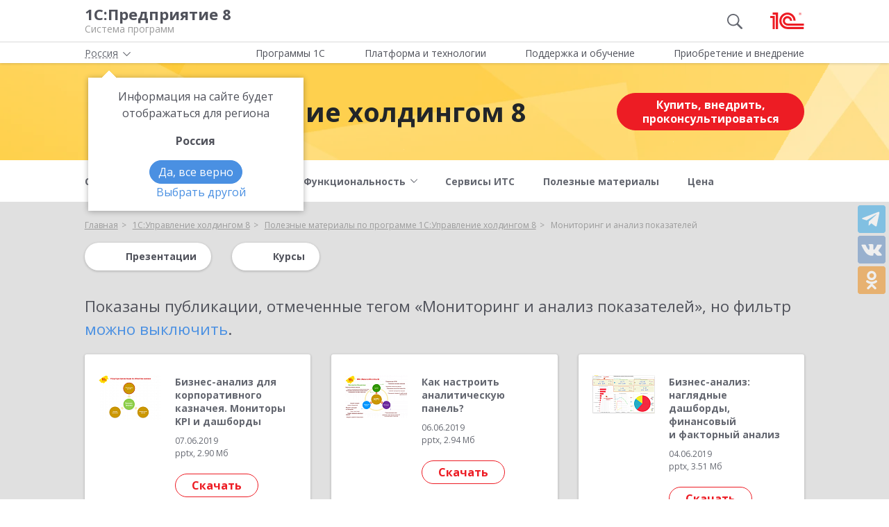

--- FILE ---
content_type: text/html; charset=UTF-8
request_url: https://v8.1c.ru/cpm/poleznye-materialy/tag-monitoring-i-analiz-pokazateley/
body_size: 8007
content:
<!DOCTYPE html>
<html lang="ru">
<head>
    <meta http-equiv="X-UA-Compatible" content="IE=edge" />
    <meta name="viewport" content="width=device-width, initial-scale=1, shrink-to-fit=no">

    <link rel="preload" href="https://fonts.googleapis.com/css?family=Open+Sans:400,300,700&subset=cyrillic&display=fallback&display=swap"  crossorigin="anonymous" as="font">
    <link rel="preload" href="/local/templates/main/css/custom-bootstrap.min.css" as="style">
    <link rel="preload" href="/local/templates/main/css/core.min.css?hash=9747995dfe76f69cd0aa4ed1da3fd828" as="style">
    <link rel="preload" as="image" href="/local/templates/main/img/header-bg.webp">
    <link rel="dns-prefetch" href="https://fonts.googleapis.com" crossorigin="" />
    <link rel="dns-prefetch" href="https://fonts.gstatic.com" crossorigin="" />

	<link rel="stylesheet" href="https://fonts.googleapis.com/css?family=Open+Sans:400,300,700&subset=cyrillic&display=fallback&display=swap">
    <link rel="stylesheet" href="/local/templates/main/css/custom-bootstrap.min.css">
	<link rel="stylesheet" href="/local/templates/main/css/core.min.css?hash=9747995dfe76f69cd0aa4ed1da3fd828">
                <title>Полезные материалы 1С:Управление холдингом 8 на тему «Мониторинг и анализ показателей»</title>

    <link rel="shortcut icon" href="/local/templates/main/img/favicon.ico" />
    <link type="image/x-icon" sizes="120x120" rel="icon" href="/local/templates/main/img/favicon_120px.ico">
    <link sizes="120x120" rel="apple-touch-icon" href="/local/templates/main/img/favicon_120px.ico">

    <link rel="manifest" href="/manifest.webmanifest" />

	
     <meta http-equiv="Content-Type" content="text/html; charset=UTF-8" />
<meta name="robots" content="index, follow" />
<meta name="keywords" content="Полезные материалы о 1С:Управление холдингом 8 на тему «Мониторинг и анализ показателей»: видео, презентации, буклеты, книги, ролики и статьи" />
<meta name="description" content="Полезные материалы о 1С:Управление холдингом 8 на тему «Мониторинг и анализ показателей»: видео, презентации, буклеты, книги, ролики и статьи" />
<link rel="canonical" href="https://v8.1c.ru/cpm/poleznye-materialy/" />
<script data-skip-moving="true">(function(w, d, n) {var cl = "bx-core";var ht = d.documentElement;var htc = ht ? ht.className : undefined;if (htc === undefined || htc.indexOf(cl) !== -1){return;}var ua = n.userAgent;if (/(iPad;)|(iPhone;)/i.test(ua)){cl += " bx-ios";}else if (/Windows/i.test(ua)){cl += ' bx-win';}else if (/Macintosh/i.test(ua)){cl += " bx-mac";}else if (/Linux/i.test(ua) && !/Android/i.test(ua)){cl += " bx-linux";}else if (/Android/i.test(ua)){cl += " bx-android";}cl += (/(ipad|iphone|android|mobile|touch)/i.test(ua) ? " bx-touch" : " bx-no-touch");cl += w.devicePixelRatio && w.devicePixelRatio >= 2? " bx-retina": " bx-no-retina";if (/AppleWebKit/.test(ua)){cl += " bx-chrome";}else if (/Opera/.test(ua)){cl += " bx-opera";}else if (/Firefox/.test(ua)){cl += " bx-firefox";}ht.className = htc ? htc + " " + cl : cl;})(window, document, navigator);</script>

<link href="/local/templates/main/styles.css?159679435747" type="text/css"  data-template-style="true"  rel="stylesheet" />






<meta property=og:title content='Полезные материалы 1С:Управление холдингом 8 на тему «Мониторинг и анализ показателей»' />
<meta property=og:description content='Полезные материалы о 1С:Управление холдингом 8 на тему «Мониторинг и анализ показателей»: видео, презентации, буклеты, книги, ролики и статьи' />
<meta property=og:url content='https://v8.1c.ru/cpm/poleznye-materialy/' />
<meta property=og:image content='https://v8.1c.ru/upload/static/social-media-logo.png' />
<meta property=og:type content='website' />

     </head>
<body data-country="rossiya">
<!-- Yandex.Metrika counter -->
<script type="text/javascript" data-skip-moving="true">
    (function(m,e,t,r,i,k,a){m[i]=m[i]||function(){(m[i].a=m[i].a||[]).push(arguments)};
        m[i].l=1*new Date();k=e.createElement(t),a=e.getElementsByTagName(t)[0],k.async=1,k.src=r,a.parentNode.insertBefore(k,a)})
    (window, document, "script", "/local/templates/main/metrika-tag.js", "ym");

    ym(25243685, "init", {
        clickmap:true,
        trackLinks:true,
        accurateTrackBounce:true,
        webvisor:true
    });
</script>
<noscript><div><img src="https://mc.yandex.ru/watch/25243685" style="position:absolute; left:-9999px;" alt="" /></div></noscript>
<!-- /Yandex.Metrika counter -->

<div id="wrapper">
    <header>
        <div class="top-shadow">

            <div class="bordered">
                <div class="container-fluid">
                    <div class="row">
                        <div class="col-xl-10 offset-xl-1">
                            <div class="panel">
                                <span class="bar">
                                    <svg><use xlink:href="/local/templates/main/svg/main.svg#icon__hamburger_gray"></use></svg>
                                </span>

                                                                    <!--noindex-->
                                    <span class="link" title="/" data-class="title">
                                        <div class="name">1С:Предприятие 8</div>
                                        <div class="slogan">Система программ</div>
                                    </span>
                                    <!--/noindex-->
                                
                                <div class="right">
                                                                            <div class="search"><svg class="icon-search_gray"><use xlink:href="/local/templates/main/svg/main.svg#icon__search_gray"></use></svg></div>
                                    
                                                                            <!--noindex-->
                                        <span class="link" title="https://1c.ru" data-target="_blank" data-class="logo">
                                            <svg class="icon-logo"><use xlink:href="/local/templates/main/svg/main.svg#icon__logo"></use></svg>
                                        </span>
                                        <!--/noindex-->
                                                                    </div>

                            </div>

                        </div>
                    </div>
                </div>
            </div>

            <div class="container-fluid container-fluid-top">
                <div class="row">
                    <div class="col-xl-10 offset-xl-1">
                        <div class="top only">
                                                        <nav>
                                <ul class='top-nav-js'>
                                    <li class="parent" data-id="1">
                                        <span>Программы 1С</span>
                                    </li>
                                    <li class="parent" data-id="2">
                                        <span>Платформа и технологии</span>
                                    </li>
                                    <li class="parent" data-id="3">
                                        <span>Поддержка и обучение</span>
                                    </li>
                                    <li class="parent" data-id="4">
                                        <span>Приобретение и внедрение</span>
                                    </li>
                                </ul>
                                                            </nav>

                        </div>

                    </div>
                </div>
            </div>

        </div>

        <div class="img-header-block">
    <div class="anim"></div>
    <div class="anim second"></div>
    <div class="anim third"></div>
    <div class="container-fluid">
        <div class="row">
            <div class="img-header-block-content col-xl-10 offset-xl-1 col-lg-12 d-flex flex-lg-row flex-column align-items-center">
                <div class="target flex-sm-row flex-column">
                                                                        <svg data-blank="_self" data-url="/cpm/"
                                 class="mr-3 js-link cursor-pointer">
                                <use xlink:href="/local/templates/main/svg/apps.svg?3#icon_app-02"></use>
                            </svg>
                            <a href="/cpm/" class="name">1С:Управление холдингом 8</a>
                                                            </div>

                                                            <span class="ml-lg-auto btn btn-red" data-toggle="modal" data-target="#product-order-modal"
                              id="product-order-form">Купить, внедрить, проконсультироваться</span>
                    
                            </div>
        </div>
    </div>
</div>

<div class="menu">
    <div class="container-fluid">
        <div class="row">
            <div class="col-xl-10 offset-xl-1 col-lg-12">
                        <nav>

            <ul class="product-menu product-page-menu">
                                    <li>
                                                    <a href="/cpm/">
                                                <span class="dropdown-menu-text">
                            <span>О&nbsp;продукте</span>
                        </span>
                        
                                                    </a>
                                                                    </li>
                                    <li class="parent">
                                                    <a href="/cpm/proektnyy-opyt/">
                                                <span class="dropdown-menu-text">
                            <span>Проектный опыт</span>
                        </span>
                                                    <span class="dropdown-menu-arrow">
                                <svg>
                                <use xlink:href="/local/templates/main/svg/main.svg#icon__arrow_down_city"></use>
                                </svg>
                            </span>
                        
                                                    </a>
                                                                                                        <div class="sub">
                                <div class="wrap">
                                    <div class="blocks">
                                        <div class="block">
                                                                                            <a href="/cpm/proektnyy-opyt/" class="d-none">
                                                                                            Проектный опыт                                                                                             </a>
                                            
                                                                                                                                                <a href="/cpm/istorii-uspekha/">
                                                
                                                Истории успеха
                                                                                                    </a>
                                                                                                                                                                                                                                            <a href="/cpm/scenarii-ispolzovaniya/">
                                                
                                                Сценарии использования
                                                                                                    </a>
                                                                                                                                                                                                                                            <a href="/cpm/sotrudnichestvo-s-big4/">
                                                
                                                Сотрудничество с BIG4
                                                                                                    </a>
                                                                                                                                                                                                                                            <a href="/cpm/recommendations/">
                                                
                                                Рекомендации по выбору
                                                                                                    </a>
                                                                                                                                                                                                                                            <a href="/cpm/effekt-ot-vnedreniya/">
                                                
                                                Эффект от внедрения
                                                                                                    </a>
                                                                                                                                                                                                                                            <a href="/cpm/tekhnologii-upravleniya-proektami/">
                                                
                                                Технологии управления проектами
                                                                                                    </a>
                                                                                                                                                                                </div>
                                    </div>
                                </div>
                            </div>
                                            </li>
                                    <li class="parent">
                                                    <a href="/cpm/funktsionalnost-1s-upravlenie-kholdingom-8/">
                                                <span class="dropdown-menu-text">
                            <span>Функциональность</span>
                        </span>
                                                    <span class="dropdown-menu-arrow">
                                <svg>
                                <use xlink:href="/local/templates/main/svg/main.svg#icon__arrow_down_city"></use>
                                </svg>
                            </span>
                        
                                                    </a>
                                                                                                        <div class="sub">
                                <div class="wrap">
                                    <div class="blocks">
                                        <div class="block">
                                                                                            <a href="/cpm/funktsionalnost-1s-upravlenie-kholdingom-8/" class="d-none">
                                                                                            Функциональность                                                                                             </a>
                                            
                                                                                                                                                <a href="/cpm/bsc/">
                                                
                                                Бизнес-анализ и сбалансированная система показателей
                                                                                                    </a>
                                                                                                                                                                                                                                            <a href="/cpm/regulated/">
                                                
                                                Регламентированный учет
                                                                                                    </a>
                                                                                                                                                                                                                                            <a href="/cpm/taxes/">
                                                
                                                Корпоративная налоговая функция
                                                                                                    </a>
                                                                                                                                                                                                                                            <a href="/cpm/msfo_reports/">
                                                
                                                Учет, подготовка отдельной и консолидированной отчетности по МСФО
                                                                                                    </a>
                                                                                                                                                                                                                                            <a href="/cpm/investments/">
                                                
                                                Централизованное управление инвестиционными проектами
                                                                                                    </a>
                                                                                                                                                                                                                                            <a href="/cpm/master-data/">
                                                
                                                Интеграция и управление мастер-данными
                                                                                                    </a>
                                                                                                                                    </div>
                                        <div class="block">
                                                                                                                                                                                            <a href="/cpm/budgeting/">
                                                
                                                Бюджетирование
                                                                                                    </a>
                                                                                                                                                                                                                                            <a href="/cpm/contract_manage/">
                                                
                                                Корпоративное казначейство
                                                                                                    </a>
                                                                                                                                                                                                                                            <a href="/cpm/protsessy-zadachi-opoveshcheniya/">
                                                
                                                Процессы, задачи, оповещения
                                                                                                    </a>
                                                                                                                                                                                                                                            <a href="/cpm/upravlenie-dogovorami/">
                                                
                                                Управление договорами
                                                                                                    </a>
                                                                                                                                                                                                                                            <a href="/cpm/assets/">
                                                
                                                Централизованное управление закупками и активами
                                                                                                    </a>
                                                                                                                                                                                                                                            <a href="/cpm/tools/">
                                                
                                                Инструменты сверки и элиминации внутригрупповых операций
                                                                                                    </a>
                                                                                                                                                                                </div>
                                    </div>
                                </div>
                            </div>
                                            </li>
                                    <li>
                                                    <a href="/cpm/servisy-its/">
                                                <span class="dropdown-menu-text">
                            <span>Сервисы ИТС</span>
                        </span>
                        
                                                    </a>
                                                                    </li>
                                    <li>
                                                    <a href="/cpm/poleznye-materialy/">
                                                <span class="dropdown-menu-text">
                            <span>Полезные материалы</span>
                        </span>
                        
                                                    </a>
                                                                    </li>
                                    <li>
                                                    <a href="/cpm/cena-1s-upravlenie-kholdingom-8/">
                                                <span class="dropdown-menu-text">
                            <span>Цена</span>
                        </span>
                        
                                                    </a>
                                                                    </li>
                            </ul>
        </nav>
                    </div>
        </div>
    </div>
</div>

                    <div class="breadcrumb-top bg-low-gray">
                                    
<div class="breadcrumb">
    <div class="container-fluid">
        <div class="row">
            <div class="col-xl-10 offset-xl-1 col-lg-12">
                <ul itemscope itemtype="http://schema.org/BreadcrumbList">

        <li>
        <!--noindex--><span class="link" title="/" ><span>Главная</span></span><!--/noindex-->
        </li><li class="del"></li>
		<li itemprop="itemListElement" itemscope itemtype="http://schema.org/ListItem">
        <a href="/cpm/" itemprop="item">
            <span itemprop="name">1С:Управление холдингом 8</span>
            <meta itemprop="position" content="2" />
        </a>
        </li><li class="del"></li>
		<li itemprop="itemListElement" itemscope itemtype="http://schema.org/ListItem">
        <a href="/cpm/poleznye-materialy/" itemprop="item">
            <span itemprop="name">Полезные материалы по программе 1С:Управление холдингом 8</span>
            <meta itemprop="position" content="3" />
        </a>
        </li><li class="del"></li>
            <li>
            <span>
                <span>Мониторинг и анализ показателей</span>
            </span>
        </li>
                </ul>
            </div>
        </div>
    </div>
</div>
                            </div>
            </header>

<span id="product-description" data-id='137' data-name="1С:Управление холдингом 8"></span>

<div class="bg-low-gray">
    <div class="container-fluid main">
        <div class="row">
            <div class="col-xl-10 offset-xl-1 full-width materials-wrap">
                

    <div class="tabs">
        <div class="title js-opener" data-target="tabs-wrap">
            Фильтры
            <svg>
                <use xlink:href="/local/templates/main/svg/main.svg#icon__arrow_down_city"/>
            </svg>
        </div>
        <div class="tabs-wrap" id="tabs-wrap">
                            <div>
                    <a class="btn btn-white-blue"
                       href="/cpm/poleznye-materialy/presentations/tag-monitoring-i-analiz-pokazateley/">
                        <svg>
                            <use xlink:href="/local/templates/main/svg/main.svg?4#icon__info_presentation"></use>
                        </svg>
                        Презентации                    </a>
                </div>
                            <div>
                    <a class="btn btn-white-blue"
                       href="/metod/courses/1s-upravlenie-kholdingom-8/">
                        <svg>
                            <use xlink:href="/local/templates/main/svg/main.svg?4#icon__info_courses"></use>
                        </svg>
                        Курсы                    </a>
                </div>
                    </div>
    </div>

<!-- для индексной страницы -->


    <div class="active-item">Показаны публикации, отмеченные тегом «<h1>Мониторинг и анализ показателей</h1>»<!--noindex-->, но фильтр <!--/noindex--><a href="/cpm/poleznye-materialy/"><!--noindex-->можно выключить<!--/noindex--></a>.
    </div>

                
                                <div class="materials js-history">
            <div class="col">
            <div class="item book tile">
                <div class="img">
            <span class="link" title="/upload/iblock/91e/91e15b3531ab6303678b65549fd47dea.pptx">
                                 <img src="/upload/resize_cache/iblock/efb/90_300_1/efb4a79e10303a1b53cc656c340d0866.png" alt="Бизнес-анализ для корпоративного казначея. Мониторы KPI и дашборды">
            </span>
        </div>
        <div class="d-flex flex-column">
        <div>
            <h3><a href="/upload/iblock/91e/91e15b3531ab6303678b65549fd47dea.pptx">Бизнес-анализ для корпоративного казначея. Мониторы KPI и дашборды</a></h3>
            <div class="about">
                07.06.2019<br>
                pptx, 2.90 Мб            </div>
        </div>
                <div class="btn-wrap" data-click-counter="/upload/iblock/91e/91e15b3531ab6303678b65549fd47dea.pptx">
            <span title="/upload/iblock/91e/91e15b3531ab6303678b65549fd47dea.pptx" class="link" data-class="btn btn-outline-red">Скачать</span>
        </div>
    </div>

</div>
        </div>
            <div class="col">
            <div class="item book tile">
                <div class="img">
            <span class="link" title="/upload/iblock/350/350343309a59819a6dadb702aa4175df.pptx">
                                 <img src="/upload/resize_cache/iblock/819/90_300_1/8191a75bff99848f9542110662b91589.png" alt="Как настроить аналитическую панель?">
            </span>
        </div>
        <div class="d-flex flex-column">
        <div>
            <h3><a href="/upload/iblock/350/350343309a59819a6dadb702aa4175df.pptx">Как настроить аналитическую панель?</a></h3>
            <div class="about">
                06.06.2019<br>
                pptx, 2.94 Мб            </div>
        </div>
                <div class="btn-wrap" data-click-counter="/upload/iblock/350/350343309a59819a6dadb702aa4175df.pptx">
            <span title="/upload/iblock/350/350343309a59819a6dadb702aa4175df.pptx" class="link" data-class="btn btn-outline-red">Скачать</span>
        </div>
    </div>

</div>
        </div>
            <div class="col">
            <div class="item book tile">
                <div class="img">
            <span class="link" title="/upload/iblock/101/101326598031e73185c759c8975f566f.pptx">
                                 <img src="/upload/resize_cache/iblock/de6/90_300_1/de6eb8a742867f80e60b758fa9ea807b.png" alt="Бизнес-анализ: наглядные дашборды, финансовый и факторный анализ">
            </span>
        </div>
        <div class="d-flex flex-column">
        <div>
            <h3><a href="/upload/iblock/101/101326598031e73185c759c8975f566f.pptx">Бизнес-анализ: наглядные дашборды, финансовый и факторный анализ</a></h3>
            <div class="about">
                04.06.2019<br>
                pptx, 3.51 Мб            </div>
        </div>
                <div class="btn-wrap" data-click-counter="/upload/iblock/101/101326598031e73185c759c8975f566f.pptx">
            <span title="/upload/iblock/101/101326598031e73185c759c8975f566f.pptx" class="link" data-class="btn btn-outline-red">Скачать</span>
        </div>
    </div>

</div>
        </div>
    </div>

	            </div>
        </div>
    </div>
</div>

<footer>
    <div class="container-fluid top">
        <div class="row">
                            <!--noindex-->
                        <div class="col-xl-4 offset-xl-1 col-lg-4 offset-lg-0 col-md-5 col-sm-5">
                <div class="row">
                    <div class="col-xl-6 col-lg-6 col-md-12">
                        <ul class="menu">
                                                            <!--'start_frame_cache_footer-auth'-->                                <li><span class="link" title="/personal/?login=y">Вход для партнеров 1С</span></li>
                                <!--'end_frame_cache_footer-auth'-->                                <li><span class="link"
                                          title="/podderzhka-i-obuchenie/uchebnye-versii/distributiv-1s-predpriyatie-8-3-versiya-dlya-obucheniya-programmirovaniyu/">Учебная версия</span>
                                </li>
                                <li><span class="link" title="http://1c.ru/rus/firm1c/stdl.htm">Стать партнером</span>
                                </li>
                                                    </ul>
                    </div>
                    <div class="col-xl-6 col-lg-6 col-md-12">
                        <ul class="menu">

                                                            <li><span class="link" title="/policy/">Политика конфиденциальности</span></li>
                                <li><span class="link"
                                          title="&#109;&#97;&#105;&#108;&#116;&#111;&#58;%73%69%74%65%5f%76%38%40%31%63%2e%72%75">Замечания по сайту</span>
                                </li>
                                <li><span class="link" title="/static/drugie-sayty-1s/">Другие сайты</span></li>
                                                    </ul>
                    </div>
                </div>
            </div>
                            <!--/noindex-->
            
            <div class="col-xl-6 col-lg-8 col-md-7 col-sm-7 last">
                <div class="row">
                    <div class="col-xl-6 col-lg-6 about" itemscope itemtype="http://schema.org/Organization">
                        <meta itemprop="name" content="Фирма 1С">
                        <link itemprop="url" href="https://v8.1c.ru">
                        <meta itemprop="logo" content="https://v8.1c.ru/local/templates/main/img/logo1c.png">
                        <div class="wrap">
                                                            <!--noindex-->
                                <span class="link" title="/">
                                    <svg class="icon-logo_footer"><use
                                                xlink:href="/local/templates/main/svg/main.svg#icon__logo"></use></svg>
                                </span>
                                <!--/noindex-->
                                                        <div>
                                <p>
                                    Телефон: <a href="tel:+74957379257" class="phone"><span itemprop="telephone">+7 (495) 737-92-57</span></a>
                                </p>
                                <p>
                                    Email: <span itemprop="email" class="link"
                                                 title="&#109;&#97;&#105;&#108;&#116;&#111;&#58;%73%69%74%65%5f%76%38%40%31%63%2e%72%75">&#115;&#105;&#116;&#101;&#95;&#118;&#56;&#64;&#49;&#99;&#46;&#114;&#117;</span>
                                </p>
                            </div>
                        </div>
                        <div class="address" itemprop="address" itemscope itemtype="http://schema.org/PostalAddress">
                            <meta itemprop="postalCode" content="127473">
                            Отдел продаж: <span itemprop="addressLocality">г. Москва</span>,
                            <span itemprop="streetAddress">улица Селезнёвская, дом&nbsp;21</span>
                        </div>
                    </div>
                    <div class="col-xl-6 col-lg-6">
                                            </div>
                </div>
            </div>
        </div>
    </div>
    <hr>
        <div class="container-fluid">
        <div class="row">
            <div class="col-xl-10 offset-xl-1 col-lg-12">
                <div class="copy">&copy;&nbsp;2026&nbsp; ООО &laquo;1С&raquo;. Все права на сайт защищены
                    <div class="inner_row_copy">© 2011- 2026 ООО «1С-Софт» (                            <span class="link" title="/about.php"
                                  data-target="_blank">о компании</span>). Исключительное право на технологическую платформу «1С:Предприятие&nbsp;8»
                        и типовые конфигурации программных продуктов системы «1С:Предприятие&nbsp;8», представленные на
                        этом сайте, принадлежит ООО «1С-Софт» - 100% дочерней компании ООО «1С»
                    </div>
                </div>
            </div>
        </div>
    </div>
</footer>

</div>

<div class="left-block">
    <div class="top">
        <div class="icon-icon_arrow_left">
            <svg><use xlink:href="/local/templates/main/svg/main.svg#icon__arrow_left"></use></svg>
        </div>
        <div class="icon-icon_hamburger_gray">
            <svg><use xlink:href="/local/templates/main/svg/main.svg#icon__hamburger_gray"></use></svg>
        </div>
    </div>
    <nav>
        <!--'start_frame_cache_header-location-left-block'-->            <span class="city">
                <span>Россия</span>
            <svg class="city-right-icon"><use xlink:href="/local/templates/main/svg/main.svg#icon__arrow_down_city"></use></svg>
            </span>
                    <!--'end_frame_cache_header-location-left-block'-->        <span class="link" data-class="anchor" title="/static/o-firme-1s/">Фирма 1С</span>
        <span class="search">Поиск</span>
    </nav>
</div>

    <div class="search-block">
    <form action="/search/" data-ajax="/ajax/system/search-right-autocomplete.php" method="get" class="search-wrap">
        <input type="hidden" name="category" value="products" />
        <button type="submit">
            <svg><use xlink:href="/local/templates/main/svg/main.svg#icon__search_gray"></use></svg>
        </button>
        <input type="text" placeholder="Найти" name="q" class="autocomplete" autocomplete="off">
        <button type="button" class="remove">
            <svg><use xlink:href="/local/templates/main/svg/main.svg#icon__cross_white"></use></svg>
        </button>
    </form>
</div>

                                    
<script>if(!window.BX)window.BX={};if(!window.BX.message)window.BX.message=function(mess){if(typeof mess==='object'){for(let i in mess) {BX.message[i]=mess[i];} return true;}};</script>
<script>(window.BX||top.BX).message({"JS_CORE_LOADING":"Загрузка...","JS_CORE_NO_DATA":"- Нет данных -","JS_CORE_WINDOW_CLOSE":"Закрыть","JS_CORE_WINDOW_EXPAND":"Развернуть","JS_CORE_WINDOW_NARROW":"Свернуть в окно","JS_CORE_WINDOW_SAVE":"Сохранить","JS_CORE_WINDOW_CANCEL":"Отменить","JS_CORE_WINDOW_CONTINUE":"Продолжить","JS_CORE_H":"ч","JS_CORE_M":"м","JS_CORE_S":"с","JSADM_AI_HIDE_EXTRA":"Скрыть лишние","JSADM_AI_ALL_NOTIF":"Показать все","JSADM_AUTH_REQ":"Требуется авторизация!","JS_CORE_WINDOW_AUTH":"Войти","JS_CORE_IMAGE_FULL":"Полный размер"});</script><script src="/bitrix/js/main/core/core.js?1759482401511455"></script><script>BX.Runtime.registerExtension({"name":"main.core","namespace":"BX","loaded":true});</script>
<script>
</script>
<script>BX.Runtime.registerExtension({"name":"ui.dexie","namespace":"BX.DexieExport","loaded":true});</script>
<script>BX.Runtime.registerExtension({"name":"ls","namespace":"window","loaded":true});</script>
<script>BX.Runtime.registerExtension({"name":"fx","namespace":"window","loaded":true});</script>
<script>BX.Runtime.registerExtension({"name":"fc","namespace":"window","loaded":true});</script>
<script>BX.Runtime.registerExtension({"name":"pull.protobuf","namespace":"BX","loaded":true});</script>
<script>BX.Runtime.registerExtension({"name":"rest.client","namespace":"window","loaded":true});</script>
<script>(window.BX||top.BX).message({"pull_server_enabled":"N","pull_config_timestamp":0,"shared_worker_allowed":"Y","pull_guest_mode":"N","pull_guest_user_id":0,"pull_worker_mtime":1752660266});(window.BX||top.BX).message({"PULL_OLD_REVISION":"Для продолжения корректной работы с сайтом необходимо перезагрузить страницу."});</script>
<script>BX.Runtime.registerExtension({"name":"pull.client","namespace":"BX","loaded":true});</script>
<script>BX.Runtime.registerExtension({"name":"pull","namespace":"window","loaded":true});</script>
<script>(window.BX||top.BX).message({"LANGUAGE_ID":"ru","FORMAT_DATE":"DD.MM.YYYY","FORMAT_DATETIME":"DD.MM.YYYY HH:MI:SS","COOKIE_PREFIX":"BITRIX_SM","SERVER_TZ_OFFSET":"10800","UTF_MODE":"Y","SITE_ID":"s1","SITE_DIR":"\/","USER_ID":"","SERVER_TIME":1768793375,"USER_TZ_OFFSET":0,"USER_TZ_AUTO":"Y","bitrix_sessid":"6384299d495a9ee41c9cd36a43f30b1d"});</script><script src="/bitrix/js/main/core/core_ls.js?17526604994201"></script>
<script src="/bitrix/js/main/core/core_fx.js?157122933916888"></script>
<script src="/bitrix/js/main/core/core_frame_cache.js?175266056016945"></script>
<script src="/bitrix/js/pull/protobuf/protobuf.js?1631012967274055"></script>
<script src="/bitrix/js/pull/protobuf/model.js?163101296770928"></script>
<script src="/bitrix/js/rest/client/rest.client.js?164689758917414"></script>
<script src="/bitrix/js/pull/client/pull.client.js?175266026783861"></script>
<script src="/local/templates/main/additional/composit.js?160553652440181"></script>

<script>
        if (navigator.serviceWorker) {
            navigator.serviceWorker.register('/service-worker.js').then(function(registration) {
            }).catch(function(error) {
            });
        }
    </script>

<script defer src="/local/templates/main/js/chunks/jquery-vendor.8f2fcc37ae03139a5575.js"></script>
<script defer src="/local/templates/main/js/chunks/bootstrap-vendor.8f2fcc37ae03139a5575.js"></script>
<script defer src="/local/templates/main/js/main.min.8f2fcc37ae03139a5575.js"></script>
<script>
    if ('BeforeInstallPromptEvent' in window) {
        window.addEventListener('beforeinstallprompt', function (e) {
            e.userChoice.then(function (choiceResult) {
                /*if(choiceResult.outcome == 'dismissed') {
                }
                else {
                }*/
            });
        });
    }
</script>

</body>
</html>


--- FILE ---
content_type: text/html; charset=UTF-8
request_url: https://v8.1c.ru/ajax/product/product-order-form-template.php
body_size: 1160
content:

<div id="product-order-modal" class="modal fade" tabindex="-1" role="dialog" aria-hidden="true">
    <div class="modal-dialog modal-dialog-centered partner-form-dialog" role="document">
        <div class="modal-content tile">
            <div class="modal-header justify-content-end">
                <div class="text-right">
                    <button type="button" class="close" data-dismiss="modal">
                        <svg><use xlink:href="/local/templates/main/svg/main.svg#icon__cross_black"></use></svg>
                    </button>
                </div>
            </div>
            <h3 class="modal-title">Форма заявки</h3>
            <div class="modal-body">
                <form method="POST" data-action="/ajax/product/custom-form.php" class="partner-form ajax-form needs-validation" novalidate="">
                    <input type="hidden" name="sessid" id="sessid" value="6384299d495a9ee41c9cd36a43f30b1d" />                    <input type="text" name="url" style="display: none">
                    <input type="text" name="email" style="display: none">
                    <input type="hidden" name="product" id="formFieldProductId" value="137">

                    <div class="form-group">
                        <label for="formFIO">Как к вам обращаться?</label>
                        <input type="text" name="fio" class="form-control" id="formFIO" placeholder="Иван Иванов" required="">
                        <div class="invalid-feedback">Пожалуйста, заполните это поле.</div>
                    </div>

                    <div class="row">
                        <div class="col-lg-6">
                            <div class="form-group">
                                <label for="formCompanyName">Наименование компании</label>
                                <input type="tel" name="company_name" class="form-control req" id="formCompanyName" placeholder='ООО &laquo;Вектор&raquo;' required="">
                                <div class="invalid-feedback">ООО &laquo;Вектор&raquo;</div>
                            </div>
                        </div>
                        <div class="col-lg-6">
                            <div class="form-group">
                                <label for="formIndustry">Отрасль</label>
                                <input type="tel" name="industry" class="form-control req" id="formIndustry" placeholder="Торговля" required="">
                                <div class="invalid-feedback">Пожалуйста, заполните это поле.</div>
                            </div>
                        </div>
                    </div>

                    <div class="row">
                        <div class="col-lg-6">
                            <div class="form-group">
                                <label for="formPhone">Телефон</label>
                                <input type="tel" name="phone" class="form-control req" id="formPhone" placeholder="+7 (000) 000-00-00" required="">
                                <div class="invalid-feedback">Пожалуйста, заполните это поле.</div>
                            </div>
                        </div>
                        <div class="col-lg-6">
                            <div class="form-group">
                                <label for="formEmail">Email:</label>
                                <input type="email" name="z18" class="form-control req" id="formEmail" placeholder="email@example.com" required="">
                                <div class="invalid-feedback">Пожалуйста, заполните это поле.</div>
                            </div>
                        </div>
                    </div>

                    <div class="form-group">
                        <label for="formHelp">Чем мы можем вам помочь?</label>
                                                <textarea name="z20" class="form-control" id="formHelp" rows="5" placeholder="Укажите ваши вопросы по 1С:Управление холдингом 8 здесь."></textarea>
                    </div>
                    <div class="form-group form-check note-size">
                        <input class="form-check-input agree" type="checkbox" name="z36" value="yes" id="checkboxPersonal" required="">
                        <label class="form-check-label" for="checkboxPersonal">
                            Согласие <a class="dotted" href="https://1cfresh.com/articles/user_leadgen_consent" target="_blank">на обработку</a> персональных данных
                        </label>
                        <div class="invalid-feedback">Необходимо ваше согласие.</div>
                    </div>
                    <div class="form-submit d-flex align-items-center justify-content-between">
                        <div>
                            <button type="submit" class="btn btn-outline-red submit">Отправить заявку</button>
                        </div>
                    </div>
                </form>
            </div>
        </div>
    </div>
</div>


--- FILE ---
content_type: text/html; charset=UTF-8
request_url: https://v8.1c.ru/ajax/social/counters.php
body_size: 232
content:
<div class="share share_page">
    <!--

VK - 
Ok -  
Watsapp - 
Tg - 
Total: 0-->
    <div class="share_page__half">
        <div class="social-counter counter-tl" data-id="telegram" data-count=""></div>
        <div class="social-counter counter-vk" data-id="vk" data-count=""></div>
        <div class="social-counter counter-od" data-id="ok" data-count=""></div>
        <div class="social-counter counter-wa mobile_show" data-id="whats_app"
             data-count=""></div>
            </div>
</div>


--- FILE ---
content_type: application/javascript
request_url: https://v8.1c.ru/local/templates/main/js/chunks/main-menu.e0ec89ea443deb5f25ee.js
body_size: 864
content:
"use strict";(self.webpackChunkwp=self.webpackChunkwp||[]).push([[1216],{4887:function(e,n,t){function i(){var e={mouseenter:function(){$("header .menu ul li.parent").removeClass("open");var e=$(this),n=e.find(".sub"),t=n.find(".wrap").outerWidth(),i=e.position().left-40,s=e.parents("nav"),a=s.offset().left+s.outerWidth(),o=i+t,r=40;o>a&&(r+=o-a,r+=10),n.css({left:"-"+r+"px",width:t+"px"}),e.addClass("is-ready-open"),setTimeout(function(){e.hasClass("is-ready-open")&&($("header .top nav li.parent").removeClass("open"),$(".dropdown").each(function(){$(this).trigger("click")}),e.addClass("open"))},200)},mouseleave:function(){$(this).removeClass("open").removeClass("is-ready-open"),$(this).find(".sub").removeAttr("style")}};(window.innerWidth>0?window.innerWidth:screen.width)<=991&&(delete e.mouseenter,delete e.mouseleave,$("header .menu ul li.parent").removeClass("open").removeClass("is-ready-open"),$("header .menu ul li.parent > .sub").removeAttr("style")),$("header .menu ul li.parent").off().on(e),$("header .menu ul li.parent > a, header .menu ul li.parent > span").each(function(){$(this).off().on("click",function(){var e=$(this).parent();if($("body").width()<=991)return e.hasClass("open")?(e.removeClass("open"),e.find(".sub").slideUp()):(e.addClass("open"),e.find(".sub").slideDown()),$("header .top nav li.open").removeClass("open"),!1})})}function s(){var e=$("header > .menu"),n=e.find("ul");if(n.hasClass("product-menu")){var i=$(".img-header-block-content").find(".btn");if(i.length){var s=i.clone(),a=$('<li class="buy-in-consult"></li>');i.hasClass("btn-purple")?s.removeClass("ml-lg-auto"):s.removeAttr("class"),a.append(s),n.append(a)}}t.e(9444).then(t.t.bind(t,1318,23)).then(function(){e.hcSticky({top:0,stickTo:"#wrapper",responsive:{991:{disable:!0}}})}),e.parent().addClass("sticky-header-menu")}function a(){$("header .menu").find("li").find("a").removeAttr("style"),$("header .menu").find("li").find("span").removeAttr("style"),$("header .menu").find("li").removeAttr("style"),$("body").width()<=991?$(".dropdown-menu-text").each(function(){var e=$(this).find("span");$(this).width(e.width()+10)}):$("header .menu ul li").each(function(){var e=$(this),n=e.find(".dropdown-menu-text"),t=n.find("span"),i=n.next(),s=t.width();i.length?(s+=17,i.css({position:"absolute",left:t.width()+"px"})):s+=1,s+=40,e.css({width:s+"px"})})}t.d(n,{initFloatingMenu:function(){return s},initMainMenu:function(){return i},menuLiWidth:function(){return a}})}}]);

--- FILE ---
content_type: application/javascript
request_url: https://v8.1c.ru/local/templates/main/js/chunks/7813.f3dd968112fd6e0b05d1.js
body_size: 260
content:
"use strict";(self.webpackChunkwp=self.webpackChunkwp||[]).push([[7813],{7813:function(a,t,e){function n(){$(".tabs-wrap").find(".btn").each(function(){$(this).click(function(){$(this).parents(".tabs-wrap").find(".active").removeClass("active"),$(this).addClass("active")})}),$(".tabs-tag").find(".btn").each(function(){$(this).click(function(){var a=$(this).data("tag");if("all"===a)$("[data-tag-target]").removeClass("d-none");else{var t=$("[data-tag-target]");t.addClass("d-none"),t.each(function(){var t=$(this);-1!==$(this).data("tag-target").indexOf(a)&&t.removeClass("d-none")})}})}),$(".js-tab").each(function(){var a=$(this),t=a.data("target"),e=a.parent(),n=e.data("target");a.click(function(i){i.preventDefault(),e.find(".active").removeClass("active"),a.addClass("active"),$("#"+n).find(".active").removeClass("active"),$("#"+t).addClass("active")})})}e.d(t,{default:function(){return n}})}}]);

--- FILE ---
content_type: application/javascript
request_url: https://v8.1c.ru/local/templates/main/js/chunks/6758.406c8a813cfca4d55428.js
body_size: 291
content:
"use strict";(self.webpackChunkwp=self.webpackChunkwp||[]).push([[6758],{6758:function(e,t,u){function n(){!function(){var e=document.querySelector(".materials-wrap").querySelector(".filter");if(null!==e){var t=e.querySelector("form");if(null!==t){var u=t.querySelector("select");null!==u&&u.addEventListener("input",function(){t.submit()})}}}()}u.d(t,{default:function(){return n}})}}]);

--- FILE ---
content_type: application/javascript
request_url: https://v8.1c.ru/local/templates/main/js/chunks/7490.cbc0da62abb5c2c7eba9.js
body_size: 839
content:
"use strict";(self.webpackChunkwp=self.webpackChunkwp||[]).push([[7490],{7490:function(e,t,n){function r(e,t){(null==t||t>e.length)&&(t=e.length);for(var n=0,r=Array(t);n<t;n++)r[n]=e[n];return r}function a(){var e,t=function(e,t){var n="undefined"!=typeof Symbol&&e[Symbol.iterator]||e["@@iterator"];if(!n){if(Array.isArray(e)||(n=function(e,t){if(e){if("string"==typeof e)return r(e,t);var n={}.toString.call(e).slice(8,-1);return"Object"===n&&e.constructor&&(n=e.constructor.name),"Map"===n||"Set"===n?Array.from(e):"Arguments"===n||/^(?:Ui|I)nt(?:8|16|32)(?:Clamped)?Array$/.test(n)?r(e,t):void 0}}(e))||t&&e&&"number"==typeof e.length){n&&(e=n);var a=0,o=function(){};return{s:o,n:function(){return a>=e.length?{done:!0}:{done:!1,value:e[a++]}},e:function(e){throw e},f:o}}throw new TypeError("Invalid attempt to iterate non-iterable instance.\nIn order to be iterable, non-array objects must have a [Symbol.iterator]() method.")}var s,i=!0,l=!1;return{s:function(){n=n.call(e)},n:function(){var e=n.next();return i=e.done,e},e:function(e){l=!0,s=e},f:function(){try{i||null==n.return||n.return()}finally{if(l)throw s}}}}(document.querySelectorAll(".js-opener"));try{var n=function(){var t=e.value,n=t.querySelector("span"),r=t.dataset.target,a=document.getElementById(r);-1==r?a=t.previousElementSibling:-2==r?a=t.parentNode.previousElementSibling:1==r&&(a=t.nextElementSibling),t.addEventListener("click",function(e){e.preventDefault(),t.classList.contains("showed")?(t.classList.remove("showed"),a.classList.remove("showed"),void 0!==t.dataset.class&&a.classList.remove(t.dataset.class),void 0!==t.dataset.close&&null!==n&&(n.innerHTML=t.dataset.close)):(t.classList.add("showed"),a.classList.add("showed"),void 0!==t.dataset.class&&a.classList.add(t.dataset.class),void 0!==t.dataset.open&&null!==n&&(n.innerHTML=t.dataset.open))})};for(t.s();!(e=t.n()).done;)n()}catch(e){t.e(e)}finally{t.f()}}n.d(t,{default:function(){return a}})}}]);